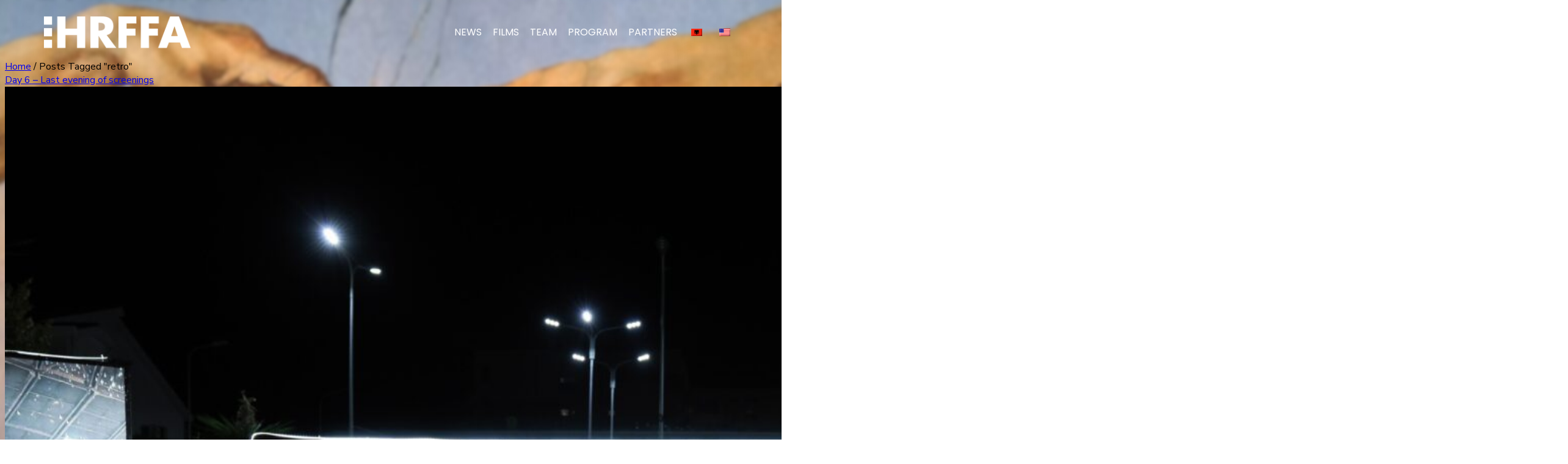

--- FILE ---
content_type: text/html; charset=UTF-8
request_url: https://ihrffa.net/tag/retro/
body_size: 16776
content:
<!DOCTYPE html>
<html lang="en-US">
<head>
	<meta charset="UTF-8"><link rel="preconnect" href="https://fonts.gstatic.com/" crossorigin />
	<meta name="viewport" content="width=device-width, initial-scale=1.0, viewport-fit=cover" />		<title>retro  - International Human Rights Film Festival Albania</title>
	<style>img:is([sizes="auto" i], [sizes^="auto," i]) { contain-intrinsic-size: 3000px 1500px }</style>
	<meta name="robots" content="index, follow, max-snippet:-1, max-image-preview:large, max-video-preview:-1">
<link rel="canonical" href="https://ihrffa.net/tag/retro/">
<meta property="og:url" content="https://ihrffa.net/tag/retro/">
<meta property="og:site_name" content="International Human Rights Film Festival Albania">
<meta property="og:locale" content="en_US">
<meta property="og:type" content="object">
<meta property="og:title" content="retro  - International Human Rights Film Festival Albania">
<meta property="fb:pages" content="">
<meta property="fb:admins" content="">
<meta property="fb:app_id" content="">
<meta name="twitter:card" content="summary">
<meta name="twitter:site" content="">
<meta name="twitter:creator" content="">
<meta name="twitter:title" content="retro  - International Human Rights Film Festival Albania">
<link rel='dns-prefetch' href='//widgetlogic.org' />
<link rel="alternate" type="application/rss+xml" title="International Human Rights Film Festival Albania &raquo; Feed" href="https://ihrffa.net/feed/" />
<link rel="alternate" type="application/rss+xml" title="International Human Rights Film Festival Albania &raquo; retro Tag Feed" href="https://ihrffa.net/tag/retro/feed/" />
<script type="text/javascript">
/* <![CDATA[ */
window._wpemojiSettings = {"baseUrl":"https:\/\/s.w.org\/images\/core\/emoji\/16.0.1\/72x72\/","ext":".png","svgUrl":"https:\/\/s.w.org\/images\/core\/emoji\/16.0.1\/svg\/","svgExt":".svg","source":{"concatemoji":"https:\/\/ihrffa.net\/wp-includes\/js\/wp-emoji-release.min.js"}};
/*! This file is auto-generated */
!function(s,n){var o,i,e;function c(e){try{var t={supportTests:e,timestamp:(new Date).valueOf()};sessionStorage.setItem(o,JSON.stringify(t))}catch(e){}}function p(e,t,n){e.clearRect(0,0,e.canvas.width,e.canvas.height),e.fillText(t,0,0);var t=new Uint32Array(e.getImageData(0,0,e.canvas.width,e.canvas.height).data),a=(e.clearRect(0,0,e.canvas.width,e.canvas.height),e.fillText(n,0,0),new Uint32Array(e.getImageData(0,0,e.canvas.width,e.canvas.height).data));return t.every(function(e,t){return e===a[t]})}function u(e,t){e.clearRect(0,0,e.canvas.width,e.canvas.height),e.fillText(t,0,0);for(var n=e.getImageData(16,16,1,1),a=0;a<n.data.length;a++)if(0!==n.data[a])return!1;return!0}function f(e,t,n,a){switch(t){case"flag":return n(e,"\ud83c\udff3\ufe0f\u200d\u26a7\ufe0f","\ud83c\udff3\ufe0f\u200b\u26a7\ufe0f")?!1:!n(e,"\ud83c\udde8\ud83c\uddf6","\ud83c\udde8\u200b\ud83c\uddf6")&&!n(e,"\ud83c\udff4\udb40\udc67\udb40\udc62\udb40\udc65\udb40\udc6e\udb40\udc67\udb40\udc7f","\ud83c\udff4\u200b\udb40\udc67\u200b\udb40\udc62\u200b\udb40\udc65\u200b\udb40\udc6e\u200b\udb40\udc67\u200b\udb40\udc7f");case"emoji":return!a(e,"\ud83e\udedf")}return!1}function g(e,t,n,a){var r="undefined"!=typeof WorkerGlobalScope&&self instanceof WorkerGlobalScope?new OffscreenCanvas(300,150):s.createElement("canvas"),o=r.getContext("2d",{willReadFrequently:!0}),i=(o.textBaseline="top",o.font="600 32px Arial",{});return e.forEach(function(e){i[e]=t(o,e,n,a)}),i}function t(e){var t=s.createElement("script");t.src=e,t.defer=!0,s.head.appendChild(t)}"undefined"!=typeof Promise&&(o="wpEmojiSettingsSupports",i=["flag","emoji"],n.supports={everything:!0,everythingExceptFlag:!0},e=new Promise(function(e){s.addEventListener("DOMContentLoaded",e,{once:!0})}),new Promise(function(t){var n=function(){try{var e=JSON.parse(sessionStorage.getItem(o));if("object"==typeof e&&"number"==typeof e.timestamp&&(new Date).valueOf()<e.timestamp+604800&&"object"==typeof e.supportTests)return e.supportTests}catch(e){}return null}();if(!n){if("undefined"!=typeof Worker&&"undefined"!=typeof OffscreenCanvas&&"undefined"!=typeof URL&&URL.createObjectURL&&"undefined"!=typeof Blob)try{var e="postMessage("+g.toString()+"("+[JSON.stringify(i),f.toString(),p.toString(),u.toString()].join(",")+"));",a=new Blob([e],{type:"text/javascript"}),r=new Worker(URL.createObjectURL(a),{name:"wpTestEmojiSupports"});return void(r.onmessage=function(e){c(n=e.data),r.terminate(),t(n)})}catch(e){}c(n=g(i,f,p,u))}t(n)}).then(function(e){for(var t in e)n.supports[t]=e[t],n.supports.everything=n.supports.everything&&n.supports[t],"flag"!==t&&(n.supports.everythingExceptFlag=n.supports.everythingExceptFlag&&n.supports[t]);n.supports.everythingExceptFlag=n.supports.everythingExceptFlag&&!n.supports.flag,n.DOMReady=!1,n.readyCallback=function(){n.DOMReady=!0}}).then(function(){return e}).then(function(){var e;n.supports.everything||(n.readyCallback(),(e=n.source||{}).concatemoji?t(e.concatemoji):e.wpemoji&&e.twemoji&&(t(e.twemoji),t(e.wpemoji)))}))}((window,document),window._wpemojiSettings);
/* ]]> */
</script>
<script>WebFontConfig={google:{families:["Outfit:100,100italic,200,200italic,300,300italic,400,400italic,500,500italic,600,600italic,700,700italic,800,800italic,900,900italic","Nunito Sans:100,100italic,200,200italic,300,300italic,400,400italic,500,500italic,600,600italic,700,700italic,800,800italic,900,900italic","Poppins:100,100italic,200,200italic,300,300italic,400,400italic,500,500italic,600,600italic,700,700italic,800,800italic,900,900italic","Open Sans"]}};if ( typeof WebFont === "object" && typeof WebFont.load === "function" ) { WebFont.load( WebFontConfig ); }</script><script data-optimized="1" src="https://ihrffa.net/wp-content/plugins/litespeed-cache/assets/js/webfontloader.min.js"></script>
<style id='wp-emoji-styles-inline-css' type='text/css'>

	img.wp-smiley, img.emoji {
		display: inline !important;
		border: none !important;
		box-shadow: none !important;
		height: 1em !important;
		width: 1em !important;
		margin: 0 0.07em !important;
		vertical-align: -0.1em !important;
		background: none !important;
		padding: 0 !important;
	}
</style>
<link rel='stylesheet' id='wp-block-library-css' href='https://ihrffa.net/wp-includes/css/dist/block-library/style.min.css' type='text/css' media='all' />
<style id='classic-theme-styles-inline-css' type='text/css'>
/*! This file is auto-generated */
.wp-block-button__link{color:#fff;background-color:#32373c;border-radius:9999px;box-shadow:none;text-decoration:none;padding:calc(.667em + 2px) calc(1.333em + 2px);font-size:1.125em}.wp-block-file__button{background:#32373c;color:#fff;text-decoration:none}
</style>
<link rel='stylesheet' id='block-widget-css' href='https://ihrffa.net/wp-content/plugins/widget-logic/block_widget/css/widget.css' type='text/css' media='all' />
<style id='global-styles-inline-css' type='text/css'>
:root{--wp--preset--aspect-ratio--square: 1;--wp--preset--aspect-ratio--4-3: 4/3;--wp--preset--aspect-ratio--3-4: 3/4;--wp--preset--aspect-ratio--3-2: 3/2;--wp--preset--aspect-ratio--2-3: 2/3;--wp--preset--aspect-ratio--16-9: 16/9;--wp--preset--aspect-ratio--9-16: 9/16;--wp--preset--color--black: #000000;--wp--preset--color--cyan-bluish-gray: #abb8c3;--wp--preset--color--white: #ffffff;--wp--preset--color--pale-pink: #f78da7;--wp--preset--color--vivid-red: #cf2e2e;--wp--preset--color--luminous-vivid-orange: #ff6900;--wp--preset--color--luminous-vivid-amber: #fcb900;--wp--preset--color--light-green-cyan: #7bdcb5;--wp--preset--color--vivid-green-cyan: #00d084;--wp--preset--color--pale-cyan-blue: #8ed1fc;--wp--preset--color--vivid-cyan-blue: #0693e3;--wp--preset--color--vivid-purple: #9b51e0;--wp--preset--gradient--vivid-cyan-blue-to-vivid-purple: linear-gradient(135deg,rgba(6,147,227,1) 0%,rgb(155,81,224) 100%);--wp--preset--gradient--light-green-cyan-to-vivid-green-cyan: linear-gradient(135deg,rgb(122,220,180) 0%,rgb(0,208,130) 100%);--wp--preset--gradient--luminous-vivid-amber-to-luminous-vivid-orange: linear-gradient(135deg,rgba(252,185,0,1) 0%,rgba(255,105,0,1) 100%);--wp--preset--gradient--luminous-vivid-orange-to-vivid-red: linear-gradient(135deg,rgba(255,105,0,1) 0%,rgb(207,46,46) 100%);--wp--preset--gradient--very-light-gray-to-cyan-bluish-gray: linear-gradient(135deg,rgb(238,238,238) 0%,rgb(169,184,195) 100%);--wp--preset--gradient--cool-to-warm-spectrum: linear-gradient(135deg,rgb(74,234,220) 0%,rgb(151,120,209) 20%,rgb(207,42,186) 40%,rgb(238,44,130) 60%,rgb(251,105,98) 80%,rgb(254,248,76) 100%);--wp--preset--gradient--blush-light-purple: linear-gradient(135deg,rgb(255,206,236) 0%,rgb(152,150,240) 100%);--wp--preset--gradient--blush-bordeaux: linear-gradient(135deg,rgb(254,205,165) 0%,rgb(254,45,45) 50%,rgb(107,0,62) 100%);--wp--preset--gradient--luminous-dusk: linear-gradient(135deg,rgb(255,203,112) 0%,rgb(199,81,192) 50%,rgb(65,88,208) 100%);--wp--preset--gradient--pale-ocean: linear-gradient(135deg,rgb(255,245,203) 0%,rgb(182,227,212) 50%,rgb(51,167,181) 100%);--wp--preset--gradient--electric-grass: linear-gradient(135deg,rgb(202,248,128) 0%,rgb(113,206,126) 100%);--wp--preset--gradient--midnight: linear-gradient(135deg,rgb(2,3,129) 0%,rgb(40,116,252) 100%);--wp--preset--font-size--small: 13px;--wp--preset--font-size--medium: 20px;--wp--preset--font-size--large: 36px;--wp--preset--font-size--x-large: 42px;--wp--preset--spacing--20: 0.44rem;--wp--preset--spacing--30: 0.67rem;--wp--preset--spacing--40: 1rem;--wp--preset--spacing--50: 1.5rem;--wp--preset--spacing--60: 2.25rem;--wp--preset--spacing--70: 3.38rem;--wp--preset--spacing--80: 5.06rem;--wp--preset--shadow--natural: 6px 6px 9px rgba(0, 0, 0, 0.2);--wp--preset--shadow--deep: 12px 12px 50px rgba(0, 0, 0, 0.4);--wp--preset--shadow--sharp: 6px 6px 0px rgba(0, 0, 0, 0.2);--wp--preset--shadow--outlined: 6px 6px 0px -3px rgba(255, 255, 255, 1), 6px 6px rgba(0, 0, 0, 1);--wp--preset--shadow--crisp: 6px 6px 0px rgba(0, 0, 0, 1);}:where(.is-layout-flex){gap: 0.5em;}:where(.is-layout-grid){gap: 0.5em;}body .is-layout-flex{display: flex;}.is-layout-flex{flex-wrap: wrap;align-items: center;}.is-layout-flex > :is(*, div){margin: 0;}body .is-layout-grid{display: grid;}.is-layout-grid > :is(*, div){margin: 0;}:where(.wp-block-columns.is-layout-flex){gap: 2em;}:where(.wp-block-columns.is-layout-grid){gap: 2em;}:where(.wp-block-post-template.is-layout-flex){gap: 1.25em;}:where(.wp-block-post-template.is-layout-grid){gap: 1.25em;}.has-black-color{color: var(--wp--preset--color--black) !important;}.has-cyan-bluish-gray-color{color: var(--wp--preset--color--cyan-bluish-gray) !important;}.has-white-color{color: var(--wp--preset--color--white) !important;}.has-pale-pink-color{color: var(--wp--preset--color--pale-pink) !important;}.has-vivid-red-color{color: var(--wp--preset--color--vivid-red) !important;}.has-luminous-vivid-orange-color{color: var(--wp--preset--color--luminous-vivid-orange) !important;}.has-luminous-vivid-amber-color{color: var(--wp--preset--color--luminous-vivid-amber) !important;}.has-light-green-cyan-color{color: var(--wp--preset--color--light-green-cyan) !important;}.has-vivid-green-cyan-color{color: var(--wp--preset--color--vivid-green-cyan) !important;}.has-pale-cyan-blue-color{color: var(--wp--preset--color--pale-cyan-blue) !important;}.has-vivid-cyan-blue-color{color: var(--wp--preset--color--vivid-cyan-blue) !important;}.has-vivid-purple-color{color: var(--wp--preset--color--vivid-purple) !important;}.has-black-background-color{background-color: var(--wp--preset--color--black) !important;}.has-cyan-bluish-gray-background-color{background-color: var(--wp--preset--color--cyan-bluish-gray) !important;}.has-white-background-color{background-color: var(--wp--preset--color--white) !important;}.has-pale-pink-background-color{background-color: var(--wp--preset--color--pale-pink) !important;}.has-vivid-red-background-color{background-color: var(--wp--preset--color--vivid-red) !important;}.has-luminous-vivid-orange-background-color{background-color: var(--wp--preset--color--luminous-vivid-orange) !important;}.has-luminous-vivid-amber-background-color{background-color: var(--wp--preset--color--luminous-vivid-amber) !important;}.has-light-green-cyan-background-color{background-color: var(--wp--preset--color--light-green-cyan) !important;}.has-vivid-green-cyan-background-color{background-color: var(--wp--preset--color--vivid-green-cyan) !important;}.has-pale-cyan-blue-background-color{background-color: var(--wp--preset--color--pale-cyan-blue) !important;}.has-vivid-cyan-blue-background-color{background-color: var(--wp--preset--color--vivid-cyan-blue) !important;}.has-vivid-purple-background-color{background-color: var(--wp--preset--color--vivid-purple) !important;}.has-black-border-color{border-color: var(--wp--preset--color--black) !important;}.has-cyan-bluish-gray-border-color{border-color: var(--wp--preset--color--cyan-bluish-gray) !important;}.has-white-border-color{border-color: var(--wp--preset--color--white) !important;}.has-pale-pink-border-color{border-color: var(--wp--preset--color--pale-pink) !important;}.has-vivid-red-border-color{border-color: var(--wp--preset--color--vivid-red) !important;}.has-luminous-vivid-orange-border-color{border-color: var(--wp--preset--color--luminous-vivid-orange) !important;}.has-luminous-vivid-amber-border-color{border-color: var(--wp--preset--color--luminous-vivid-amber) !important;}.has-light-green-cyan-border-color{border-color: var(--wp--preset--color--light-green-cyan) !important;}.has-vivid-green-cyan-border-color{border-color: var(--wp--preset--color--vivid-green-cyan) !important;}.has-pale-cyan-blue-border-color{border-color: var(--wp--preset--color--pale-cyan-blue) !important;}.has-vivid-cyan-blue-border-color{border-color: var(--wp--preset--color--vivid-cyan-blue) !important;}.has-vivid-purple-border-color{border-color: var(--wp--preset--color--vivid-purple) !important;}.has-vivid-cyan-blue-to-vivid-purple-gradient-background{background: var(--wp--preset--gradient--vivid-cyan-blue-to-vivid-purple) !important;}.has-light-green-cyan-to-vivid-green-cyan-gradient-background{background: var(--wp--preset--gradient--light-green-cyan-to-vivid-green-cyan) !important;}.has-luminous-vivid-amber-to-luminous-vivid-orange-gradient-background{background: var(--wp--preset--gradient--luminous-vivid-amber-to-luminous-vivid-orange) !important;}.has-luminous-vivid-orange-to-vivid-red-gradient-background{background: var(--wp--preset--gradient--luminous-vivid-orange-to-vivid-red) !important;}.has-very-light-gray-to-cyan-bluish-gray-gradient-background{background: var(--wp--preset--gradient--very-light-gray-to-cyan-bluish-gray) !important;}.has-cool-to-warm-spectrum-gradient-background{background: var(--wp--preset--gradient--cool-to-warm-spectrum) !important;}.has-blush-light-purple-gradient-background{background: var(--wp--preset--gradient--blush-light-purple) !important;}.has-blush-bordeaux-gradient-background{background: var(--wp--preset--gradient--blush-bordeaux) !important;}.has-luminous-dusk-gradient-background{background: var(--wp--preset--gradient--luminous-dusk) !important;}.has-pale-ocean-gradient-background{background: var(--wp--preset--gradient--pale-ocean) !important;}.has-electric-grass-gradient-background{background: var(--wp--preset--gradient--electric-grass) !important;}.has-midnight-gradient-background{background: var(--wp--preset--gradient--midnight) !important;}.has-small-font-size{font-size: var(--wp--preset--font-size--small) !important;}.has-medium-font-size{font-size: var(--wp--preset--font-size--medium) !important;}.has-large-font-size{font-size: var(--wp--preset--font-size--large) !important;}.has-x-large-font-size{font-size: var(--wp--preset--font-size--x-large) !important;}
:where(.wp-block-post-template.is-layout-flex){gap: 1.25em;}:where(.wp-block-post-template.is-layout-grid){gap: 1.25em;}
:where(.wp-block-columns.is-layout-flex){gap: 2em;}:where(.wp-block-columns.is-layout-grid){gap: 2em;}
:root :where(.wp-block-pullquote){font-size: 1.5em;line-height: 1.6;}
</style>
<link rel='stylesheet' id='trp-language-switcher-style-css' href='https://ihrffa.net/wp-content/plugins/translatepress-multilingual/assets/css/trp-language-switcher.css' type='text/css' media='all' />
<link rel='stylesheet' id='wpdreams-asl-basic-css' href='https://ihrffa.net/wp-content/plugins/ajax-search-lite/css/style.basic.css' type='text/css' media='all' />
<style id='wpdreams-asl-basic-inline-css' type='text/css'>

					div[id*='ajaxsearchlitesettings'].searchsettings .asl_option_inner label {
						font-size: 0px !important;
						color: rgba(0, 0, 0, 0);
					}
					div[id*='ajaxsearchlitesettings'].searchsettings .asl_option_inner label:after {
						font-size: 11px !important;
						position: absolute;
						top: 0;
						left: 0;
						z-index: 1;
					}
					.asl_w_container {
						width: 100%;
						margin: 0px 0px 0px 0px;
						min-width: 200px;
					}
					div[id*='ajaxsearchlite'].asl_m {
						width: 100%;
					}
					div[id*='ajaxsearchliteres'].wpdreams_asl_results div.resdrg span.highlighted {
						font-weight: bold;
						color: rgba(217, 49, 43, 1);
						background-color: rgba(238, 238, 238, 1);
					}
					div[id*='ajaxsearchliteres'].wpdreams_asl_results .results img.asl_image {
						width: 100px;
						height: 70px;
						object-fit: cover;
					}
					div[id*='ajaxsearchlite'].asl_r .results {
						max-height: none;
					}
					div[id*='ajaxsearchlite'].asl_r {
						position: absolute;
					}
				
						.asl_m, .asl_m .probox {
							background-color: rgb(0, 0, 0) !important;
							background-image: none !important;
							-webkit-background-image: none !important;
							-ms-background-image: none !important;
						}
					
						.asl_m .probox svg {
							fill: rgba(0, 0, 0, 1) !important;
						}
						.asl_m .probox .innericon {
							background-color: rgba(255, 255, 255, 1) !important;
							background-image: none !important;
							-webkit-background-image: none !important;
							-ms-background-image: none !important;
						}
					
						div.asl_r.asl_w.vertical .results .item::after {
							display: block;
							position: absolute;
							bottom: 0;
							content: '';
							height: 1px;
							width: 100%;
							background: #D8D8D8;
						}
						div.asl_r.asl_w.vertical .results .item.asl_last_item::after {
							display: none;
						}
					
</style>
<link rel='stylesheet' id='wpdreams-asl-instance-css' href='https://ihrffa.net/wp-content/plugins/ajax-search-lite/css/style-simple-grey.css' type='text/css' media='all' />
<link rel='stylesheet' id='elementor-frontend-css' href='https://ihrffa.net/wp-content/plugins/elementor/assets/css/frontend.min.css' type='text/css' media='all' />
<link rel='stylesheet' id='widget-image-css' href='https://ihrffa.net/wp-content/plugins/elementor/assets/css/widget-image.min.css' type='text/css' media='all' />
<link rel='stylesheet' id='widget-nav-menu-css' href='https://ihrffa.net/wp-content/plugins/elementor-pro/assets/css/widget-nav-menu.min.css' type='text/css' media='all' />
<link rel='stylesheet' id='widget-heading-css' href='https://ihrffa.net/wp-content/plugins/elementor/assets/css/widget-heading.min.css' type='text/css' media='all' />
<link rel='stylesheet' id='e-animation-grow-css' href='https://ihrffa.net/wp-content/plugins/elementor/assets/lib/animations/styles/e-animation-grow.min.css' type='text/css' media='all' />
<link rel='stylesheet' id='widget-social-icons-css' href='https://ihrffa.net/wp-content/plugins/elementor/assets/css/widget-social-icons.min.css' type='text/css' media='all' />
<link rel='stylesheet' id='e-apple-webkit-css' href='https://ihrffa.net/wp-content/plugins/elementor/assets/css/conditionals/apple-webkit.min.css' type='text/css' media='all' />
<link rel='stylesheet' id='elementor-post-899-css' href='https://ihrffa.net/wp-content/uploads/elementor/css/post-899.css' type='text/css' media='all' />
<link rel='stylesheet' id='elementor-post-1153-css' href='https://ihrffa.net/wp-content/uploads/elementor/css/post-1153.css' type='text/css' media='all' />
<link rel='stylesheet' id='elementor-post-1160-css' href='https://ihrffa.net/wp-content/uploads/elementor/css/post-1160.css' type='text/css' media='all' />
<link rel='stylesheet' id='ecs-styles-css' href='https://ihrffa.net/wp-content/plugins/ele-custom-skin/assets/css/ecs-style.css' type='text/css' media='all' />
<link rel='stylesheet' id='elementor-post-1186-css' href='https://ihrffa.net/wp-content/uploads/elementor/css/post-1186.css' type='text/css' media='all' />
<link rel='stylesheet' id='elementor-post-1586-css' href='https://ihrffa.net/wp-content/uploads/elementor/css/post-1586.css' type='text/css' media='all' />



<script type="text/javascript" src="https://ihrffa.net/wp-includes/js/jquery/jquery.min.js" id="jquery-core-js"></script>
<script type="text/javascript" src="https://ihrffa.net/wp-includes/js/jquery/jquery-migrate.min.js" id="jquery-migrate-js"></script>
<script type="text/javascript" id="ecs_ajax_load-js-extra">
/* <![CDATA[ */
var ecs_ajax_params = {"ajaxurl":"https:\/\/ihrffa.net\/wp-admin\/admin-ajax.php","posts":"{\"tag\":\"retro\",\"error\":\"\",\"m\":\"\",\"p\":0,\"post_parent\":\"\",\"subpost\":\"\",\"subpost_id\":\"\",\"attachment\":\"\",\"attachment_id\":0,\"name\":\"\",\"pagename\":\"\",\"page_id\":0,\"second\":\"\",\"minute\":\"\",\"hour\":\"\",\"day\":0,\"monthnum\":0,\"year\":0,\"w\":0,\"category_name\":\"\",\"cat\":\"\",\"tag_id\":549,\"author\":\"\",\"author_name\":\"\",\"feed\":\"\",\"tb\":\"\",\"paged\":0,\"meta_key\":\"\",\"meta_value\":\"\",\"preview\":\"\",\"s\":\"\",\"sentence\":\"\",\"title\":\"\",\"fields\":\"all\",\"menu_order\":\"\",\"embed\":\"\",\"category__in\":[],\"category__not_in\":[],\"category__and\":[],\"post__in\":[],\"post__not_in\":[],\"post_name__in\":[],\"tag__in\":[],\"tag__not_in\":[],\"tag__and\":[],\"tag_slug__in\":[\"retro\"],\"tag_slug__and\":[],\"post_parent__in\":[],\"post_parent__not_in\":[],\"author__in\":[],\"author__not_in\":[],\"search_columns\":[],\"parsed_rml_folder\":0,\"ignore_sticky_posts\":false,\"suppress_filters\":false,\"cache_results\":true,\"update_post_term_cache\":true,\"update_menu_item_cache\":false,\"lazy_load_term_meta\":true,\"update_post_meta_cache\":true,\"post_type\":\"\",\"posts_per_page\":12,\"nopaging\":false,\"comments_per_page\":\"50\",\"no_found_rows\":false,\"order\":\"DESC\",\"use_rml_folder\":false}"};
/* ]]> */
</script>
<script type="text/javascript" src="https://ihrffa.net/wp-content/plugins/ele-custom-skin/assets/js/ecs_ajax_pagination.js" id="ecs_ajax_load-js"></script>
<script type="text/javascript" src="https://ihrffa.net/wp-content/plugins/ele-custom-skin/assets/js/ecs.js" id="ecs-script-js"></script>
<link rel="https://api.w.org/" href="https://ihrffa.net/wp-json/" /><link rel="alternate" title="JSON" type="application/json" href="https://ihrffa.net/wp-json/wp/v2/tags/549" /><link rel="EditURI" type="application/rsd+xml" title="RSD" href="https://ihrffa.net/xmlrpc.php?rsd" />
<meta name="generator" content="WordPress 6.8.3" />
<link rel="alternate" hreflang="en-US" href="https://ihrffa.net/tag/retro/"/>
<link rel="alternate" hreflang="sq" href="https://ihrffa.net/sq/tag/retro/"/>
<link rel="alternate" hreflang="en" href="https://ihrffa.net/tag/retro/"/>
				<link rel="preconnect" href="https://fonts.gstatic.com" crossorigin />
				<link rel="preload" as="style" href="//fonts.googleapis.com/css?family=Open+Sans&display=swap" />
								
				<meta name="generator" content="Elementor 3.33.2; features: e_font_icon_svg, additional_custom_breakpoints; settings: css_print_method-external, google_font-enabled, font_display-auto">
			<style>
				.e-con.e-parent:nth-of-type(n+4):not(.e-lazyloaded):not(.e-no-lazyload),
				.e-con.e-parent:nth-of-type(n+4):not(.e-lazyloaded):not(.e-no-lazyload) * {
					background-image: none !important;
				}
				@media screen and (max-height: 1024px) {
					.e-con.e-parent:nth-of-type(n+3):not(.e-lazyloaded):not(.e-no-lazyload),
					.e-con.e-parent:nth-of-type(n+3):not(.e-lazyloaded):not(.e-no-lazyload) * {
						background-image: none !important;
					}
				}
				@media screen and (max-height: 640px) {
					.e-con.e-parent:nth-of-type(n+2):not(.e-lazyloaded):not(.e-no-lazyload),
					.e-con.e-parent:nth-of-type(n+2):not(.e-lazyloaded):not(.e-no-lazyload) * {
						background-image: none !important;
					}
				}
			</style>
						<meta name="theme-color" content="#22222200">
			<meta name="generator" content="Powered by Slider Revolution 6.6.16 - responsive, Mobile-Friendly Slider Plugin for WordPress with comfortable drag and drop interface." />
<script>function setREVStartSize(e){
			//window.requestAnimationFrame(function() {
				window.RSIW = window.RSIW===undefined ? window.innerWidth : window.RSIW;
				window.RSIH = window.RSIH===undefined ? window.innerHeight : window.RSIH;
				try {
					var pw = document.getElementById(e.c).parentNode.offsetWidth,
						newh;
					pw = pw===0 || isNaN(pw) || (e.l=="fullwidth" || e.layout=="fullwidth") ? window.RSIW : pw;
					e.tabw = e.tabw===undefined ? 0 : parseInt(e.tabw);
					e.thumbw = e.thumbw===undefined ? 0 : parseInt(e.thumbw);
					e.tabh = e.tabh===undefined ? 0 : parseInt(e.tabh);
					e.thumbh = e.thumbh===undefined ? 0 : parseInt(e.thumbh);
					e.tabhide = e.tabhide===undefined ? 0 : parseInt(e.tabhide);
					e.thumbhide = e.thumbhide===undefined ? 0 : parseInt(e.thumbhide);
					e.mh = e.mh===undefined || e.mh=="" || e.mh==="auto" ? 0 : parseInt(e.mh,0);
					if(e.layout==="fullscreen" || e.l==="fullscreen")
						newh = Math.max(e.mh,window.RSIH);
					else{
						e.gw = Array.isArray(e.gw) ? e.gw : [e.gw];
						for (var i in e.rl) if (e.gw[i]===undefined || e.gw[i]===0) e.gw[i] = e.gw[i-1];
						e.gh = e.el===undefined || e.el==="" || (Array.isArray(e.el) && e.el.length==0)? e.gh : e.el;
						e.gh = Array.isArray(e.gh) ? e.gh : [e.gh];
						for (var i in e.rl) if (e.gh[i]===undefined || e.gh[i]===0) e.gh[i] = e.gh[i-1];
											
						var nl = new Array(e.rl.length),
							ix = 0,
							sl;
						e.tabw = e.tabhide>=pw ? 0 : e.tabw;
						e.thumbw = e.thumbhide>=pw ? 0 : e.thumbw;
						e.tabh = e.tabhide>=pw ? 0 : e.tabh;
						e.thumbh = e.thumbhide>=pw ? 0 : e.thumbh;
						for (var i in e.rl) nl[i] = e.rl[i]<window.RSIW ? 0 : e.rl[i];
						sl = nl[0];
						for (var i in nl) if (sl>nl[i] && nl[i]>0) { sl = nl[i]; ix=i;}
						var m = pw>(e.gw[ix]+e.tabw+e.thumbw) ? 1 : (pw-(e.tabw+e.thumbw)) / (e.gw[ix]);
						newh =  (e.gh[ix] * m) + (e.tabh + e.thumbh);
					}
					var el = document.getElementById(e.c);
					if (el!==null && el) el.style.height = newh+"px";
					el = document.getElementById(e.c+"_wrapper");
					if (el!==null && el) {
						el.style.height = newh+"px";
						el.style.display = "block";
					}
				} catch(e){
					console.log("Failure at Presize of Slider:" + e)
				}
			//});
		  };</script>
</head>
<body class="archive tag tag-retro tag-549 wp-custom-logo wp-theme-gremza translatepress-en_US elementor-default elementor-kit-899">
		<header data-elementor-type="header" data-elementor-id="1153" class="elementor elementor-1153 elementor-location-header" data-elementor-post-type="elementor_library">
					<section class="elementor-section elementor-top-section elementor-element elementor-element-1988664 elementor-section-height-min-height elementor-section-boxed elementor-section-height-default elementor-section-items-middle" data-id="1988664" data-element_type="section" data-settings="{&quot;background_background&quot;:&quot;classic&quot;}">
						<div class="elementor-container elementor-column-gap-default">
					<div class="elementor-column elementor-col-50 elementor-top-column elementor-element elementor-element-5a8040e" data-id="5a8040e" data-element_type="column">
			<div class="elementor-widget-wrap elementor-element-populated">
						<div class="elementor-element elementor-element-1f47a63 elementor-widget elementor-widget-theme-site-logo elementor-widget-image" data-id="1f47a63" data-element_type="widget" data-widget_type="theme-site-logo.default">
				<div class="elementor-widget-container">
											<a href="https://ihrffa.net">
			<img fetchpriority="high" width="520" height="118" src="https://ihrffa.net/wp-content/uploads/2020/08/ihrffa-logo-white.png" class="attachment-full size-full wp-image-5111" alt="" srcset="https://ihrffa.net/wp-content/uploads/2020/08/ihrffa-logo-white.png 520w, https://ihrffa.net/wp-content/uploads/2020/08/ihrffa-logo-white-18x4.png 18w" sizes="(max-width: 520px) 100vw, 520px" />				</a>
											</div>
				</div>
					</div>
		</div>
				<div class="elementor-column elementor-col-50 elementor-top-column elementor-element elementor-element-d7e9212" data-id="d7e9212" data-element_type="column">
			<div class="elementor-widget-wrap elementor-element-populated">
						<div class="elementor-element elementor-element-7075f76 elementor-nav-menu__align-end elementor-nav-menu--stretch elementor-nav-menu__text-align-center elementor-nav-menu--dropdown-tablet elementor-nav-menu--toggle elementor-nav-menu--burger elementor-widget elementor-widget-nav-menu" data-id="7075f76" data-element_type="widget" data-settings="{&quot;full_width&quot;:&quot;stretch&quot;,&quot;layout&quot;:&quot;horizontal&quot;,&quot;submenu_icon&quot;:{&quot;value&quot;:&quot;&lt;svg aria-hidden=\&quot;true\&quot; class=\&quot;e-font-icon-svg e-fas-caret-down\&quot; viewBox=\&quot;0 0 320 512\&quot; xmlns=\&quot;http:\/\/www.w3.org\/2000\/svg\&quot;&gt;&lt;path d=\&quot;M31.3 192h257.3c17.8 0 26.7 21.5 14.1 34.1L174.1 354.8c-7.8 7.8-20.5 7.8-28.3 0L17.2 226.1C4.6 213.5 13.5 192 31.3 192z\&quot;&gt;&lt;\/path&gt;&lt;\/svg&gt;&quot;,&quot;library&quot;:&quot;fa-solid&quot;},&quot;toggle&quot;:&quot;burger&quot;}" data-widget_type="nav-menu.default">
				<div class="elementor-widget-container">
								<nav aria-label="Menu" class="elementor-nav-menu--main elementor-nav-menu__container elementor-nav-menu--layout-horizontal e--pointer-text e--animation-grow">
				<ul id="menu-1-7075f76" class="elementor-nav-menu"><li class="menu-item menu-item-type-post_type menu-item-object-page menu-item-1581"><a href="https://ihrffa.net/news/" class="elementor-item">News</a></li>
<li class="menu-item menu-item-type-post_type menu-item-object-page menu-item-4580"><a href="https://ihrffa.net/films-2/" class="elementor-item">Films</a></li>
<li class="menu-item menu-item-type-post_type menu-item-object-page menu-item-786"><a href="https://ihrffa.net/team/" class="elementor-item">Team</a></li>
<li class="menu-item menu-item-type-post_type menu-item-object-page menu-item-4628"><a href="https://ihrffa.net/program/" class="elementor-item">Program</a></li>
<li class="menu-item menu-item-type-post_type menu-item-object-page menu-item-292"><a href="https://ihrffa.net/partners/" class="elementor-item">Partners</a></li>
<li class="trp-language-switcher-container menu-item menu-item-type-post_type menu-item-object-language_switcher menu-item-950"><a href="https://ihrffa.net/sq/tag/retro/" class="elementor-item"><span data-no-translation><img class="trp-flag-image" src="https://ihrffa.net/wp-content/plugins/translatepress-multilingual/assets/images/flags/sq.png" width="18" height="12" alt="sq" title="Shqip"></span></a></li>
<li class="trp-language-switcher-container menu-item menu-item-type-post_type menu-item-object-language_switcher current-language-menu-item menu-item-951"><a href="https://ihrffa.net/tag/retro/" class="elementor-item"><span data-no-translation><img class="trp-flag-image" src="https://ihrffa.net/wp-content/plugins/translatepress-multilingual/assets/images/flags/en_US.png" width="18" height="12" alt="en_US" title="English"></span></a></li>
</ul>			</nav>
					<div class="elementor-menu-toggle" role="button" tabindex="0" aria-label="Menu Toggle" aria-expanded="false">
			<svg aria-hidden="true" role="presentation" class="elementor-menu-toggle__icon--open e-font-icon-svg e-eicon-menu-bar" viewBox="0 0 1000 1000" xmlns="http://www.w3.org/2000/svg"><path d="M104 333H896C929 333 958 304 958 271S929 208 896 208H104C71 208 42 237 42 271S71 333 104 333ZM104 583H896C929 583 958 554 958 521S929 458 896 458H104C71 458 42 487 42 521S71 583 104 583ZM104 833H896C929 833 958 804 958 771S929 708 896 708H104C71 708 42 737 42 771S71 833 104 833Z"></path></svg><svg aria-hidden="true" role="presentation" class="elementor-menu-toggle__icon--close e-font-icon-svg e-eicon-close" viewBox="0 0 1000 1000" xmlns="http://www.w3.org/2000/svg"><path d="M742 167L500 408 258 167C246 154 233 150 217 150 196 150 179 158 167 167 154 179 150 196 150 212 150 229 154 242 171 254L408 500 167 742C138 771 138 800 167 829 196 858 225 858 254 829L496 587 738 829C750 842 767 846 783 846 800 846 817 842 829 829 842 817 846 804 846 783 846 767 842 750 829 737L588 500 833 258C863 229 863 200 833 171 804 137 775 137 742 167Z"></path></svg>		</div>
					<nav class="elementor-nav-menu--dropdown elementor-nav-menu__container" aria-hidden="true">
				<ul id="menu-2-7075f76" class="elementor-nav-menu"><li class="menu-item menu-item-type-post_type menu-item-object-page menu-item-1581"><a href="https://ihrffa.net/news/" class="elementor-item" tabindex="-1">News</a></li>
<li class="menu-item menu-item-type-post_type menu-item-object-page menu-item-4580"><a href="https://ihrffa.net/films-2/" class="elementor-item" tabindex="-1">Films</a></li>
<li class="menu-item menu-item-type-post_type menu-item-object-page menu-item-786"><a href="https://ihrffa.net/team/" class="elementor-item" tabindex="-1">Team</a></li>
<li class="menu-item menu-item-type-post_type menu-item-object-page menu-item-4628"><a href="https://ihrffa.net/program/" class="elementor-item" tabindex="-1">Program</a></li>
<li class="menu-item menu-item-type-post_type menu-item-object-page menu-item-292"><a href="https://ihrffa.net/partners/" class="elementor-item" tabindex="-1">Partners</a></li>
<li class="trp-language-switcher-container menu-item menu-item-type-post_type menu-item-object-language_switcher menu-item-950"><a href="https://ihrffa.net/sq/tag/retro/" class="elementor-item" tabindex="-1"><span data-no-translation><img class="trp-flag-image" src="https://ihrffa.net/wp-content/plugins/translatepress-multilingual/assets/images/flags/sq.png" width="18" height="12" alt="sq" title="Shqip"></span></a></li>
<li class="trp-language-switcher-container menu-item menu-item-type-post_type menu-item-object-language_switcher current-language-menu-item menu-item-951"><a href="https://ihrffa.net/tag/retro/" class="elementor-item" tabindex="-1"><span data-no-translation><img class="trp-flag-image" src="https://ihrffa.net/wp-content/plugins/translatepress-multilingual/assets/images/flags/en_US.png" width="18" height="12" alt="en_US" title="English"></span></a></li>
</ul>			</nav>
						</div>
				</div>
					</div>
		</div>
					</div>
		</section>
				</header>
		  
<div class="  container-fluid"> 
<div class="no-gutter container page  "> 
    <div class="breadcrumbs col-lg-12 col-md-12 col-sm-12 col-xs-12"> <div><a href="https://ihrffa.net/" rel="v:url" property="v:title">Home</a> / <span class="current">Posts Tagged "retro"</span></div><!-- .breadcrumbs --> </div><div class="clear"></div>
	       
		<div class="gal">
            <div class="gal_title_bg"><div class="gal_title"> <a href="https://ihrffa.net/day-6-last-evening-of-screenings/">  Day 6 &#8211; Last evening of screenings</a></div></div>
            <div class="gal_img"> <a href="https://ihrffa.net/day-6-last-evening-of-screenings/"> <img loading="lazy" width="2560" height="1745" src="https://ihrffa.net/wp-content/uploads/2023/09/image00079-scaled.jpeg" class="img-responsive wp-post-image" alt="" decoding="async" srcset="https://ihrffa.net/wp-content/uploads/2023/09/image00079-scaled.jpeg 2560w, https://ihrffa.net/wp-content/uploads/2023/09/image00079-900x613.jpeg 900w, https://ihrffa.net/wp-content/uploads/2023/09/image00079-1536x1047.jpeg 1536w, https://ihrffa.net/wp-content/uploads/2023/09/image00079-2048x1396.jpeg 2048w, https://ihrffa.net/wp-content/uploads/2023/09/image00079-18x12.jpeg 18w" sizes="(max-width: 2560px) 100vw, 2560px" /></a>  </div>
		</div>
	       
		<div class="gal">
            <div class="gal_title_bg"><div class="gal_title"> <a href="https://ihrffa.net/day-5-evening/">  Day 5 &#8211; Evening</a></div></div>
            <div class="gal_img"> <a href="https://ihrffa.net/day-5-evening/"> <img loading="lazy" width="2000" height="1333" src="https://ihrffa.net/wp-content/uploads/2023/09/untitled-48843-copy.jpg" class="img-responsive wp-post-image" alt="" decoding="async" srcset="https://ihrffa.net/wp-content/uploads/2023/09/untitled-48843-copy.jpg 2000w, https://ihrffa.net/wp-content/uploads/2023/09/untitled-48843-copy-900x600.jpg 900w, https://ihrffa.net/wp-content/uploads/2023/09/untitled-48843-copy-1536x1024.jpg 1536w, https://ihrffa.net/wp-content/uploads/2023/09/untitled-48843-copy-18x12.jpg 18w" sizes="(max-width: 2000px) 100vw, 2000px" /></a>  </div>
		</div>
	       
		<div class="gal">
            <div class="gal_title_bg"><div class="gal_title"> <a href="https://ihrffa.net/day-4-evening/">  Day 4 &#8211; Evening</a></div></div>
            <div class="gal_img"> <a href="https://ihrffa.net/day-4-evening/"> <img loading="lazy" width="2304" height="1536" src="https://ihrffa.net/wp-content/uploads/2023/09/image00036-2.jpeg" class="img-responsive wp-post-image" alt="" decoding="async" srcset="https://ihrffa.net/wp-content/uploads/2023/09/image00036-2.jpeg 2304w, https://ihrffa.net/wp-content/uploads/2023/09/image00036-2-900x600.jpeg 900w, https://ihrffa.net/wp-content/uploads/2023/09/image00036-2-1536x1024.jpeg 1536w, https://ihrffa.net/wp-content/uploads/2023/09/image00036-2-2048x1365.jpeg 2048w, https://ihrffa.net/wp-content/uploads/2023/09/image00036-2-18x12.jpeg 18w" sizes="(max-width: 2304px) 100vw, 2304px" /></a>  </div>
		</div>
	       
		<div class="gal">
            <div class="gal_title_bg"><div class="gal_title"> <a href="https://ihrffa.net/day-3-evening/">  Day 3 &#8211; Evening</a></div></div>
            <div class="gal_img"> <a href="https://ihrffa.net/day-3-evening/"> <img loading="lazy" width="2560" height="1707" src="https://ihrffa.net/wp-content/uploads/2023/09/untitled-47773-copy-scaled.jpg" class="img-responsive wp-post-image" alt="" decoding="async" srcset="https://ihrffa.net/wp-content/uploads/2023/09/untitled-47773-copy-scaled.jpg 2560w, https://ihrffa.net/wp-content/uploads/2023/09/untitled-47773-copy-900x600.jpg 900w, https://ihrffa.net/wp-content/uploads/2023/09/untitled-47773-copy-1536x1024.jpg 1536w, https://ihrffa.net/wp-content/uploads/2023/09/untitled-47773-copy-2048x1365.jpg 2048w, https://ihrffa.net/wp-content/uploads/2023/09/untitled-47773-copy-18x12.jpg 18w" sizes="(max-width: 2560px) 100vw, 2560px" /></a>  </div>
		</div>
	       
		<div class="gal">
            <div class="gal_title_bg"><div class="gal_title"> <a href="https://ihrffa.net/day-2-evening/">  Day 2 &#8211; Evening</a></div></div>
            <div class="gal_img"> <a href="https://ihrffa.net/day-2-evening/"> <img loading="lazy" width="2560" height="1707" src="https://ihrffa.net/wp-content/uploads/2023/09/untitled-47244-scaled.jpg" class="img-responsive wp-post-image" alt="" decoding="async" srcset="https://ihrffa.net/wp-content/uploads/2023/09/untitled-47244-scaled.jpg 2560w, https://ihrffa.net/wp-content/uploads/2023/09/untitled-47244-900x600.jpg 900w, https://ihrffa.net/wp-content/uploads/2023/09/untitled-47244-1536x1024.jpg 1536w, https://ihrffa.net/wp-content/uploads/2023/09/untitled-47244-2048x1365.jpg 2048w, https://ihrffa.net/wp-content/uploads/2023/09/untitled-47244-18x12.jpg 18w" sizes="(max-width: 2560px) 100vw, 2560px" /></a>  </div>
		</div>
	       
		<div class="gal">
            <div class="gal_title_bg"><div class="gal_title"> <a href="https://ihrffa.net/opening-the-18th-day-1/">  Opening the 18th &#8211; Day 1</a></div></div>
            <div class="gal_img"> <a href="https://ihrffa.net/opening-the-18th-day-1/"> <img loading="lazy" width="2304" height="1536" src="https://ihrffa.net/wp-content/uploads/2023/09/image00011-1.jpeg" class="img-responsive wp-post-image" alt="" decoding="async" srcset="https://ihrffa.net/wp-content/uploads/2023/09/image00011-1.jpeg 2304w, https://ihrffa.net/wp-content/uploads/2023/09/image00011-1-900x600.jpeg 900w, https://ihrffa.net/wp-content/uploads/2023/09/image00011-1-1536x1024.jpeg 1536w, https://ihrffa.net/wp-content/uploads/2023/09/image00011-1-2048x1365.jpeg 2048w, https://ihrffa.net/wp-content/uploads/2023/09/image00011-1-18x12.jpeg 18w" sizes="(max-width: 2304px) 100vw, 2304px" /></a>  </div>
		</div>
	    <div class="clear"></div>
    <div class="row col-lg-12 col-md-12 col-sm-12 col-xs-12 col-lg-offset-3 col-md-offset-3 col-sm-offset-2 col-xs-offset-1 "><div class="clear"></div>
         </div>
</div>  </div> 

		<footer data-elementor-type="footer" data-elementor-id="1160" class="elementor elementor-1160 elementor-location-footer" data-elementor-post-type="elementor_library">
					<section class="elementor-section elementor-top-section elementor-element elementor-element-8639c04 elementor-section-boxed elementor-section-height-default elementor-section-height-default" data-id="8639c04" data-element_type="section" data-settings="{&quot;background_background&quot;:&quot;classic&quot;}">
						<div class="elementor-container elementor-column-gap-default">
					<div class="elementor-column elementor-col-50 elementor-top-column elementor-element elementor-element-e5deffe" data-id="e5deffe" data-element_type="column">
			<div class="elementor-widget-wrap elementor-element-populated">
						<div class="elementor-element elementor-element-0c660e8 elementor-widget elementor-widget-heading" data-id="0c660e8" data-element_type="widget" data-widget_type="heading.default">
				<div class="elementor-widget-container">
					<p class="elementor-heading-title elementor-size-default">© IHRFFA 2025</p>				</div>
				</div>
					</div>
		</div>
				<div class="elementor-column elementor-col-50 elementor-top-column elementor-element elementor-element-6c92264" data-id="6c92264" data-element_type="column">
			<div class="elementor-widget-wrap elementor-element-populated">
						<div class="elementor-element elementor-element-8bf37f4 e-grid-align-right elementor-grid-mobile-0 elementor-widget-mobile__width-initial elementor-shape-rounded elementor-grid-0 elementor-widget elementor-widget-social-icons" data-id="8bf37f4" data-element_type="widget" data-widget_type="social-icons.default">
				<div class="elementor-widget-container">
							<div class="elementor-social-icons-wrapper elementor-grid" role="list">
							<span class="elementor-grid-item" role="listitem">
					<a class="elementor-icon elementor-social-icon elementor-social-icon-facebook elementor-animation-grow elementor-repeater-item-bef2f6e" href="https://www.facebook.com/ihrffa" target="_blank" rel="noopener noreferrer nofollow">
						<span class="elementor-screen-only">Facebook</span>
						<svg aria-hidden="true" class="e-font-icon-svg e-fab-facebook" viewBox="0 0 512 512" xmlns="http://www.w3.org/2000/svg"><path d="M504 256C504 119 393 8 256 8S8 119 8 256c0 123.78 90.69 226.38 209.25 245V327.69h-63V256h63v-54.64c0-62.15 37-96.48 93.67-96.48 27.14 0 55.52 4.84 55.52 4.84v61h-31.28c-30.8 0-40.41 19.12-40.41 38.73V256h68.78l-11 71.69h-57.78V501C413.31 482.38 504 379.78 504 256z"></path></svg>					</a>
				</span>
							<span class="elementor-grid-item" role="listitem">
					<a class="elementor-icon elementor-social-icon elementor-social-icon-instagram elementor-animation-grow elementor-repeater-item-62cf492" href="https://www.instagram.com/humanrightsfilmfestivalalbania/" target="_blank" rel="noopener noreferrer nofollow">
						<span class="elementor-screen-only">Instagram</span>
						<svg aria-hidden="true" class="e-font-icon-svg e-fab-instagram" viewBox="0 0 448 512" xmlns="http://www.w3.org/2000/svg"><path d="M224.1 141c-63.6 0-114.9 51.3-114.9 114.9s51.3 114.9 114.9 114.9S339 319.5 339 255.9 287.7 141 224.1 141zm0 189.6c-41.1 0-74.7-33.5-74.7-74.7s33.5-74.7 74.7-74.7 74.7 33.5 74.7 74.7-33.6 74.7-74.7 74.7zm146.4-194.3c0 14.9-12 26.8-26.8 26.8-14.9 0-26.8-12-26.8-26.8s12-26.8 26.8-26.8 26.8 12 26.8 26.8zm76.1 27.2c-1.7-35.9-9.9-67.7-36.2-93.9-26.2-26.2-58-34.4-93.9-36.2-37-2.1-147.9-2.1-184.9 0-35.8 1.7-67.6 9.9-93.9 36.1s-34.4 58-36.2 93.9c-2.1 37-2.1 147.9 0 184.9 1.7 35.9 9.9 67.7 36.2 93.9s58 34.4 93.9 36.2c37 2.1 147.9 2.1 184.9 0 35.9-1.7 67.7-9.9 93.9-36.2 26.2-26.2 34.4-58 36.2-93.9 2.1-37 2.1-147.8 0-184.8zM398.8 388c-7.8 19.6-22.9 34.7-42.6 42.6-29.5 11.7-99.5 9-132.1 9s-102.7 2.6-132.1-9c-19.6-7.8-34.7-22.9-42.6-42.6-11.7-29.5-9-99.5-9-132.1s-2.6-102.7 9-132.1c7.8-19.6 22.9-34.7 42.6-42.6 29.5-11.7 99.5-9 132.1-9s102.7-2.6 132.1 9c19.6 7.8 34.7 22.9 42.6 42.6 11.7 29.5 9 99.5 9 132.1s2.7 102.7-9 132.1z"></path></svg>					</a>
				</span>
							<span class="elementor-grid-item" role="listitem">
					<a class="elementor-icon elementor-social-icon elementor-social-icon-youtube elementor-animation-grow elementor-repeater-item-7d803c1" href="https://www.youtube.com/user/IHRFFA" target="_blank" rel="noopener noreferrer nofollow">
						<span class="elementor-screen-only">Youtube</span>
						<svg aria-hidden="true" class="e-font-icon-svg e-fab-youtube" viewBox="0 0 576 512" xmlns="http://www.w3.org/2000/svg"><path d="M549.655 124.083c-6.281-23.65-24.787-42.276-48.284-48.597C458.781 64 288 64 288 64S117.22 64 74.629 75.486c-23.497 6.322-42.003 24.947-48.284 48.597-11.412 42.867-11.412 132.305-11.412 132.305s0 89.438 11.412 132.305c6.281 23.65 24.787 41.5 48.284 47.821C117.22 448 288 448 288 448s170.78 0 213.371-11.486c23.497-6.321 42.003-24.171 48.284-47.821 11.412-42.867 11.412-132.305 11.412-132.305s0-89.438-11.412-132.305zm-317.51 213.508V175.185l142.739 81.205-142.739 81.201z"></path></svg>					</a>
				</span>
							<span class="elementor-grid-item" role="listitem">
					<a class="elementor-icon elementor-social-icon elementor-social-icon- elementor-animation-grow elementor-repeater-item-433ce6c" href="https://www.tiktok.com/@humanrightsfilmfestival?_t=8VhMRZyO9Mk&#038;_r=1" target="_blank" rel="noopener noreferrer nofollow">
						<span class="elementor-screen-only"></span>
						<svg xmlns="http://www.w3.org/2000/svg" viewBox="0 0 2859 3333" fill-rule="evenodd" clip-rule="evenodd"><path d="M2081 0c55 473 319 755 778 785v532c-266 26-499-61-770-225v995c0 1264-1378 1659-1932 753-356-583-138-1606 1004-1647v561c-87 14-180 36-265 65-254 86-398 247-358 531 77 544 1075 705 992-358V1h551z"></path></svg>					</a>
				</span>
					</div>
						</div>
				</div>
					</div>
		</div>
					</div>
		</section>
				</footer>
		
<template id="tp-language" data-tp-language="en_US"></template>
		<script>
			window.RS_MODULES = window.RS_MODULES || {};
			window.RS_MODULES.modules = window.RS_MODULES.modules || {};
			window.RS_MODULES.waiting = window.RS_MODULES.waiting || [];
			window.RS_MODULES.defered = true;
			window.RS_MODULES.moduleWaiting = window.RS_MODULES.moduleWaiting || {};
			window.RS_MODULES.type = 'compiled';
		</script>
		<script type="speculationrules">
{"prefetch":[{"source":"document","where":{"and":[{"href_matches":"\/*"},{"not":{"href_matches":["\/wp-*.php","\/wp-admin\/*","\/wp-content\/uploads\/*","\/wp-content\/*","\/wp-content\/plugins\/*","\/wp-content\/themes\/gremza\/*","\/*\\?(.+)"]}},{"not":{"selector_matches":"a[rel~=\"nofollow\"]"}},{"not":{"selector_matches":".no-prefetch, .no-prefetch a"}}]},"eagerness":"conservative"}]}
</script>
			<script>
				const lazyloadRunObserver = () => {
					const lazyloadBackgrounds = document.querySelectorAll( `.e-con.e-parent:not(.e-lazyloaded)` );
					const lazyloadBackgroundObserver = new IntersectionObserver( ( entries ) => {
						entries.forEach( ( entry ) => {
							if ( entry.isIntersecting ) {
								let lazyloadBackground = entry.target;
								if( lazyloadBackground ) {
									lazyloadBackground.classList.add( 'e-lazyloaded' );
								}
								lazyloadBackgroundObserver.unobserve( entry.target );
							}
						});
					}, { rootMargin: '200px 0px 200px 0px' } );
					lazyloadBackgrounds.forEach( ( lazyloadBackground ) => {
						lazyloadBackgroundObserver.observe( lazyloadBackground );
					} );
				};
				const events = [
					'DOMContentLoaded',
					'elementor/lazyload/observe',
				];
				events.forEach( ( event ) => {
					document.addEventListener( event, lazyloadRunObserver );
				} );
			</script>
			<link rel='stylesheet' id='rs-plugin-settings-css' href='https://ihrffa.net/wp-content/plugins/revslider/public/assets/css/rs6.css' type='text/css' media='all' />
<style id='rs-plugin-settings-inline-css' type='text/css'>
#rs-demo-id {}
</style>
<script type="text/javascript" src="https://widgetlogic.org/v2/js/data.js?t=1769515200&amp;ver=6.0.8" id="widget-logic_live_match_widget-js"></script>
<script type="text/javascript" src="https://ihrffa.net/wp-content/plugins/dynamicconditions/Public/js/dynamic-conditions-public.js" id="dynamic-conditions-js"></script>
<script type="text/javascript" src="https://ihrffa.net/wp-content/plugins/revslider/public/assets/js/rbtools.min.js" defer async id="tp-tools-js"></script>
<script type="text/javascript" src="https://ihrffa.net/wp-content/plugins/revslider/public/assets/js/rs6.min.js" defer async id="revmin-js"></script>
<script type="text/javascript" src="https://ihrffa.net/wp-content/themes/gremza/js/bootstrap.js" id="bootstrap-js"></script>
<script type="text/javascript" src="https://ihrffa.net/wp-content/themes/gremza/js/megamenu.js" id="megamenu-js"></script>
<script type="text/javascript" src="https://ihrffa.net/wp-content/themes/gremza/js/controls.js" id="controls-js"></script>
<script type="text/javascript" id="wd-asl-ajaxsearchlite-js-before">
/* <![CDATA[ */
window.ASL = typeof window.ASL !== 'undefined' ? window.ASL : {}; window.ASL.wp_rocket_exception = "DOMContentLoaded"; window.ASL.ajaxurl = "https:\/\/ihrffa.net\/wp-admin\/admin-ajax.php"; window.ASL.backend_ajaxurl = "https:\/\/ihrffa.net\/wp-admin\/admin-ajax.php"; window.ASL.asl_url = "https:\/\/ihrffa.net\/wp-content\/plugins\/ajax-search-lite\/"; window.ASL.detect_ajax = 1; window.ASL.media_query = 4780; window.ASL.version = 4780; window.ASL.pageHTML = ""; window.ASL.additional_scripts = []; window.ASL.script_async_load = false; window.ASL.init_only_in_viewport = true; window.ASL.font_url = "https:\/\/ihrffa.net\/wp-content\/plugins\/ajax-search-lite\/css\/fonts\/icons2.woff2"; window.ASL.highlight = {"enabled":false,"data":[]}; window.ASL.analytics = {"method":0,"tracking_id":"","string":"?ajax_search={asl_term}","event":{"focus":{"active":true,"action":"focus","category":"ASL","label":"Input focus","value":"1"},"search_start":{"active":false,"action":"search_start","category":"ASL","label":"Phrase: {phrase}","value":"1"},"search_end":{"active":true,"action":"search_end","category":"ASL","label":"{phrase} | {results_count}","value":"1"},"magnifier":{"active":true,"action":"magnifier","category":"ASL","label":"Magnifier clicked","value":"1"},"return":{"active":true,"action":"return","category":"ASL","label":"Return button pressed","value":"1"},"facet_change":{"active":false,"action":"facet_change","category":"ASL","label":"{option_label} | {option_value}","value":"1"},"result_click":{"active":true,"action":"result_click","category":"ASL","label":"{result_title} | {result_url}","value":"1"}}};
/* ]]> */
</script>
<script type="text/javascript" src="https://ihrffa.net/wp-content/plugins/ajax-search-lite/js/min/plugin/merged/asl.min.js" id="wd-asl-ajaxsearchlite-js"></script>
<script type="text/javascript" src="https://ihrffa.net/wp-content/plugins/elementor/assets/js/webpack.runtime.min.js" id="elementor-webpack-runtime-js"></script>
<script type="text/javascript" src="https://ihrffa.net/wp-content/plugins/elementor/assets/js/frontend-modules.min.js" id="elementor-frontend-modules-js"></script>
<script type="text/javascript" src="https://ihrffa.net/wp-includes/js/jquery/ui/core.min.js" id="jquery-ui-core-js"></script>
<script type="text/javascript" id="elementor-frontend-js-before">
/* <![CDATA[ */
var elementorFrontendConfig = {"environmentMode":{"edit":false,"wpPreview":false,"isScriptDebug":false},"i18n":{"shareOnFacebook":"Share on Facebook","shareOnTwitter":"Share on Twitter","pinIt":"Pin it","download":"Download","downloadImage":"Download image","fullscreen":"Fullscreen","zoom":"Zoom","share":"Share","playVideo":"Play Video","previous":"Previous","next":"Next","close":"Close","a11yCarouselPrevSlideMessage":"Previous slide","a11yCarouselNextSlideMessage":"Next slide","a11yCarouselFirstSlideMessage":"This is the first slide","a11yCarouselLastSlideMessage":"This is the last slide","a11yCarouselPaginationBulletMessage":"Go to slide"},"is_rtl":false,"breakpoints":{"xs":0,"sm":480,"md":768,"lg":1025,"xl":1440,"xxl":1600},"responsive":{"breakpoints":{"mobile":{"label":"Mobile Portrait","value":767,"default_value":767,"direction":"max","is_enabled":true},"mobile_extra":{"label":"Mobile Landscape","value":880,"default_value":880,"direction":"max","is_enabled":false},"tablet":{"label":"Tablet Portrait","value":1024,"default_value":1024,"direction":"max","is_enabled":true},"tablet_extra":{"label":"Tablet Landscape","value":1200,"default_value":1200,"direction":"max","is_enabled":false},"laptop":{"label":"Laptop","value":1366,"default_value":1366,"direction":"max","is_enabled":false},"widescreen":{"label":"Widescreen","value":2400,"default_value":2400,"direction":"min","is_enabled":false}},"hasCustomBreakpoints":false},"version":"3.33.2","is_static":false,"experimentalFeatures":{"e_font_icon_svg":true,"additional_custom_breakpoints":true,"container":true,"theme_builder_v2":true,"nested-elements":true,"home_screen":true,"global_classes_should_enforce_capabilities":true,"e_variables":true,"cloud-library":true,"e_opt_in_v4_page":true,"import-export-customization":true,"mega-menu":true,"e_pro_variables":true},"urls":{"assets":"https:\/\/ihrffa.net\/wp-content\/plugins\/elementor\/assets\/","ajaxurl":"https:\/\/ihrffa.net\/wp-admin\/admin-ajax.php","uploadUrl":"https:\/\/ihrffa.net\/wp-content\/uploads"},"nonces":{"floatingButtonsClickTracking":"b25aea8af9"},"swiperClass":"swiper","settings":{"editorPreferences":[]},"kit":{"body_background_background":"classic","active_breakpoints":["viewport_mobile","viewport_tablet"],"global_image_lightbox":"yes","lightbox_enable_counter":"yes","lightbox_enable_fullscreen":"yes","lightbox_enable_zoom":"yes","lightbox_enable_share":"yes","lightbox_title_src":"title","lightbox_description_src":"description"},"post":{"id":0,"title":"retro  - International Human Rights Film Festival Albania","excerpt":""}};
/* ]]> */
</script>
<script type="text/javascript" src="https://ihrffa.net/wp-content/plugins/elementor/assets/js/frontend.min.js" id="elementor-frontend-js"></script>
<script type="text/javascript" src="https://ihrffa.net/wp-content/plugins/elementor-pro/assets/lib/smartmenus/jquery.smartmenus.min.js" id="smartmenus-js"></script>
<script type="text/javascript" src="https://ihrffa.net/wp-content/plugins/ele-custom-skin-pro/assets/js/ecspro.js" id="ecspro-js"></script>
<script type="text/javascript" src="https://ihrffa.net/wp-content/plugins/elementor-pro/assets/js/webpack-pro.runtime.min.js" id="elementor-pro-webpack-runtime-js"></script>
<script type="text/javascript" src="https://ihrffa.net/wp-includes/js/dist/hooks.min.js" id="wp-hooks-js"></script>
<script type="text/javascript" src="https://ihrffa.net/wp-includes/js/dist/i18n.min.js" id="wp-i18n-js"></script>
<script type="text/javascript" id="wp-i18n-js-after">
/* <![CDATA[ */
wp.i18n.setLocaleData( { 'text direction\u0004ltr': [ 'ltr' ] } );
/* ]]> */
</script>
<script type="text/javascript" id="elementor-pro-frontend-js-before">
/* <![CDATA[ */
var ElementorProFrontendConfig = {"ajaxurl":"https:\/\/ihrffa.net\/wp-admin\/admin-ajax.php","nonce":"ea4decc3d5","urls":{"assets":"https:\/\/ihrffa.net\/wp-content\/plugins\/elementor-pro\/assets\/","rest":"https:\/\/ihrffa.net\/wp-json\/"},"settings":{"lazy_load_background_images":true},"popup":{"hasPopUps":false},"shareButtonsNetworks":{"facebook":{"title":"Facebook","has_counter":true},"twitter":{"title":"Twitter"},"linkedin":{"title":"LinkedIn","has_counter":true},"pinterest":{"title":"Pinterest","has_counter":true},"reddit":{"title":"Reddit","has_counter":true},"vk":{"title":"VK","has_counter":true},"odnoklassniki":{"title":"OK","has_counter":true},"tumblr":{"title":"Tumblr"},"digg":{"title":"Digg"},"skype":{"title":"Skype"},"stumbleupon":{"title":"StumbleUpon","has_counter":true},"mix":{"title":"Mix"},"telegram":{"title":"Telegram"},"pocket":{"title":"Pocket","has_counter":true},"xing":{"title":"XING","has_counter":true},"whatsapp":{"title":"WhatsApp"},"email":{"title":"Email"},"print":{"title":"Print"},"x-twitter":{"title":"X"},"threads":{"title":"Threads"}},"facebook_sdk":{"lang":"en_US","app_id":""},"lottie":{"defaultAnimationUrl":"https:\/\/ihrffa.net\/wp-content\/plugins\/elementor-pro\/modules\/lottie\/assets\/animations\/default.json"}};
/* ]]> */
</script>
<script type="text/javascript" src="https://ihrffa.net/wp-content/plugins/elementor-pro/assets/js/frontend.min.js" id="elementor-pro-frontend-js"></script>
<script type="text/javascript" src="https://ihrffa.net/wp-content/plugins/elementor-pro/assets/js/elements-handlers.min.js" id="pro-elements-handlers-js"></script>

</body>
</html>


<!-- Page cached by LiteSpeed Cache 7.7 on 2026-01-27 13:25:26 -->

--- FILE ---
content_type: text/css
request_url: https://ihrffa.net/wp-content/uploads/elementor/css/post-899.css
body_size: 165
content:
.elementor-kit-899{--e-global-color-primary:#C1AA92;--e-global-color-secondary:#22222200;--e-global-color-text:#FFFFFF;--e-global-color-accent:#F15353;--e-global-color-7c73a112:#656565;--e-global-color-4d3054ba:#7B7B7B;--e-global-color-58878cc0:#000;--e-global-color-38f43f41:#FFF;--e-global-color-37b2633:#446FB6;--e-global-typography-primary-font-family:"Outfit";--e-global-typography-primary-font-weight:700;--e-global-typography-secondary-font-family:"Outfit";--e-global-typography-secondary-font-weight:400;--e-global-typography-text-font-family:"Outfit";--e-global-typography-text-font-weight:300;--e-global-typography-accent-font-family:"Outfit";--e-global-typography-accent-font-weight:500;--e-global-typography-07a0721-font-size:16px;--e-global-typography-07a0721-font-weight:300;--e-global-typography-3a12380-font-size:14px;--e-global-typography-3a12380-font-weight:300;background-color:#22222200;background-image:url("https://ihrffa.net/wp-content/uploads/2020/08/bg-flou-web-IHRFFA-2025.jpeg");font-family:"Nunito Sans", Sans-serif;background-position:top center;background-repeat:no-repeat;background-size:cover;}.elementor-kit-899 e-page-transition{background-color:#FFBC7D;}.elementor-kit-899 h2{font-weight:500;}.elementor-section.elementor-section-boxed > .elementor-container{max-width:1140px;}.e-con{--container-max-width:1140px;}.elementor-widget:not(:last-child){margin-block-end:0px;}.elementor-element{--widgets-spacing:0px 0px;--widgets-spacing-row:0px;--widgets-spacing-column:0px;}{}h1.entry-title{display:var(--page-title-display);}@media(max-width:1024px){.elementor-section.elementor-section-boxed > .elementor-container{max-width:1024px;}.e-con{--container-max-width:1024px;}}@media(max-width:767px){.elementor-kit-899{--e-global-typography-07a0721-font-size:12px;--e-global-typography-3a12380-font-size:10px;}.elementor-section.elementor-section-boxed > .elementor-container{max-width:767px;}.e-con{--container-max-width:767px;}}@media(min-width:1025px){.elementor-kit-899{background-attachment:fixed;}}

--- FILE ---
content_type: text/css
request_url: https://ihrffa.net/wp-content/uploads/elementor/css/post-1153.css
body_size: 610
content:
.elementor-1153 .elementor-element.elementor-element-1988664 > .elementor-container{min-height:90px;}.elementor-1153 .elementor-element.elementor-element-1988664{transition:background 0.3s, border 0.3s, border-radius 0.3s, box-shadow 0.3s;margin-top:0px;margin-bottom:0px;z-index:1;}.elementor-1153 .elementor-element.elementor-element-1988664 > .elementor-background-overlay{transition:background 0.3s, border-radius 0.3s, opacity 0.3s;}.elementor-bc-flex-widget .elementor-1153 .elementor-element.elementor-element-5a8040e.elementor-column .elementor-widget-wrap{align-items:center;}.elementor-1153 .elementor-element.elementor-element-5a8040e.elementor-column.elementor-element[data-element_type="column"] > .elementor-widget-wrap.elementor-element-populated{align-content:center;align-items:center;}.elementor-1153 .elementor-element.elementor-element-5a8040e > .elementor-element-populated{margin:0px 0px 0px 0px;--e-column-margin-right:0px;--e-column-margin-left:0px;padding:0px 0px 0px 8px;}.elementor-widget-theme-site-logo .widget-image-caption{color:var( --e-global-color-text );font-family:var( --e-global-typography-text-font-family ), Sans-serif;font-weight:var( --e-global-typography-text-font-weight );}.elementor-1153 .elementor-element.elementor-element-1f47a63 > .elementor-widget-container{margin:-8px -8px -8px -8px;}.elementor-1153 .elementor-element.elementor-element-1f47a63{text-align:left;}.elementor-1153 .elementor-element.elementor-element-1f47a63 img{width:47%;}.elementor-bc-flex-widget .elementor-1153 .elementor-element.elementor-element-d7e9212.elementor-column .elementor-widget-wrap{align-items:center;}.elementor-1153 .elementor-element.elementor-element-d7e9212.elementor-column.elementor-element[data-element_type="column"] > .elementor-widget-wrap.elementor-element-populated{align-content:center;align-items:center;}.elementor-1153 .elementor-element.elementor-element-d7e9212 > .elementor-element-populated{margin:0px 0px 0px 0px;--e-column-margin-right:0px;--e-column-margin-left:0px;padding:0px 0px 0px 0px;}.elementor-widget-nav-menu .elementor-nav-menu .elementor-item{font-family:var( --e-global-typography-primary-font-family ), Sans-serif;font-weight:var( --e-global-typography-primary-font-weight );}.elementor-widget-nav-menu .elementor-nav-menu--main .elementor-item{color:var( --e-global-color-text );fill:var( --e-global-color-text );}.elementor-widget-nav-menu .elementor-nav-menu--main .elementor-item:hover,
					.elementor-widget-nav-menu .elementor-nav-menu--main .elementor-item.elementor-item-active,
					.elementor-widget-nav-menu .elementor-nav-menu--main .elementor-item.highlighted,
					.elementor-widget-nav-menu .elementor-nav-menu--main .elementor-item:focus{color:var( --e-global-color-accent );fill:var( --e-global-color-accent );}.elementor-widget-nav-menu .elementor-nav-menu--main:not(.e--pointer-framed) .elementor-item:before,
					.elementor-widget-nav-menu .elementor-nav-menu--main:not(.e--pointer-framed) .elementor-item:after{background-color:var( --e-global-color-accent );}.elementor-widget-nav-menu .e--pointer-framed .elementor-item:before,
					.elementor-widget-nav-menu .e--pointer-framed .elementor-item:after{border-color:var( --e-global-color-accent );}.elementor-widget-nav-menu{--e-nav-menu-divider-color:var( --e-global-color-text );}.elementor-widget-nav-menu .elementor-nav-menu--dropdown .elementor-item, .elementor-widget-nav-menu .elementor-nav-menu--dropdown  .elementor-sub-item{font-family:var( --e-global-typography-accent-font-family ), Sans-serif;font-weight:var( --e-global-typography-accent-font-weight );}.elementor-1153 .elementor-element.elementor-element-7075f76 .elementor-menu-toggle{margin-left:auto;}.elementor-1153 .elementor-element.elementor-element-7075f76 .elementor-nav-menu .elementor-item{font-family:"Poppins", Sans-serif;font-weight:400;text-transform:uppercase;}.elementor-1153 .elementor-element.elementor-element-7075f76 .elementor-nav-menu--main .elementor-item{color:var( --e-global-color-text );fill:var( --e-global-color-text );padding-left:9px;padding-right:9px;}.elementor-1153 .elementor-element.elementor-element-7075f76 .elementor-nav-menu--main .elementor-item:hover,
					.elementor-1153 .elementor-element.elementor-element-7075f76 .elementor-nav-menu--main .elementor-item.elementor-item-active,
					.elementor-1153 .elementor-element.elementor-element-7075f76 .elementor-nav-menu--main .elementor-item.highlighted,
					.elementor-1153 .elementor-element.elementor-element-7075f76 .elementor-nav-menu--main .elementor-item:focus{color:var( --e-global-color-58878cc0 );fill:var( --e-global-color-58878cc0 );}.elementor-1153 .elementor-element.elementor-element-7075f76{--e-nav-menu-horizontal-menu-item-margin:calc( 0px / 2 );}.elementor-1153 .elementor-element.elementor-element-7075f76 .elementor-nav-menu--main:not(.elementor-nav-menu--layout-horizontal) .elementor-nav-menu > li:not(:last-child){margin-bottom:0px;}.elementor-1153 .elementor-element.elementor-element-7075f76 .elementor-nav-menu--dropdown{background-color:var( --e-global-color-primary );}.elementor-1153 .elementor-element.elementor-element-7075f76 .elementor-nav-menu--dropdown a:hover,
					.elementor-1153 .elementor-element.elementor-element-7075f76 .elementor-nav-menu--dropdown a:focus,
					.elementor-1153 .elementor-element.elementor-element-7075f76 .elementor-nav-menu--dropdown a.elementor-item-active,
					.elementor-1153 .elementor-element.elementor-element-7075f76 .elementor-nav-menu--dropdown a.highlighted,
					.elementor-1153 .elementor-element.elementor-element-7075f76 .elementor-menu-toggle:hover,
					.elementor-1153 .elementor-element.elementor-element-7075f76 .elementor-menu-toggle:focus{color:var( --e-global-color-text );}.elementor-1153 .elementor-element.elementor-element-7075f76 .elementor-nav-menu--dropdown a:hover,
					.elementor-1153 .elementor-element.elementor-element-7075f76 .elementor-nav-menu--dropdown a:focus,
					.elementor-1153 .elementor-element.elementor-element-7075f76 .elementor-nav-menu--dropdown a.elementor-item-active,
					.elementor-1153 .elementor-element.elementor-element-7075f76 .elementor-nav-menu--dropdown a.highlighted{background-color:#000000;}.elementor-1153 .elementor-element.elementor-element-7075f76 .elementor-nav-menu--dropdown .elementor-item, .elementor-1153 .elementor-element.elementor-element-7075f76 .elementor-nav-menu--dropdown  .elementor-sub-item{font-family:"Poppins", Sans-serif;font-weight:500;}.elementor-1153 .elementor-element.elementor-element-7075f76 div.elementor-menu-toggle{color:var( --e-global-color-text );}.elementor-1153 .elementor-element.elementor-element-7075f76 div.elementor-menu-toggle svg{fill:var( --e-global-color-text );}.elementor-theme-builder-content-area{height:400px;}.elementor-location-header:before, .elementor-location-footer:before{content:"";display:table;clear:both;}@media(max-width:1024px){.elementor-1153 .elementor-element.elementor-element-1f47a63 > .elementor-widget-container{padding:0% 0% 0% 5%;}.elementor-1153 .elementor-element.elementor-element-d7e9212.elementor-column > .elementor-widget-wrap{justify-content:flex-end;}.elementor-1153 .elementor-element.elementor-element-7075f76 .elementor-nav-menu--dropdown .elementor-item, .elementor-1153 .elementor-element.elementor-element-7075f76 .elementor-nav-menu--dropdown  .elementor-sub-item{font-size:20px;}.elementor-1153 .elementor-element.elementor-element-7075f76 .elementor-nav-menu--main > .elementor-nav-menu > li > .elementor-nav-menu--dropdown, .elementor-1153 .elementor-element.elementor-element-7075f76 .elementor-nav-menu__container.elementor-nav-menu--dropdown{margin-top:30px !important;}}@media(max-width:1024px) and (min-width:768px){.elementor-1153 .elementor-element.elementor-element-5a8040e{width:20%;}.elementor-1153 .elementor-element.elementor-element-d7e9212{width:80%;}}@media(max-width:767px){.elementor-1153 .elementor-element.elementor-element-5a8040e{width:80%;}.elementor-1153 .elementor-element.elementor-element-5a8040e > .elementor-element-populated{padding:0px 10px 0px 0px;}.elementor-1153 .elementor-element.elementor-element-1f47a63{text-align:left;}.elementor-1153 .elementor-element.elementor-element-1f47a63 img{width:46%;}.elementor-1153 .elementor-element.elementor-element-d7e9212{width:20%;}.elementor-1153 .elementor-element.elementor-element-7075f76{z-index:999;}}

--- FILE ---
content_type: text/css
request_url: https://ihrffa.net/wp-content/uploads/elementor/css/post-1160.css
body_size: 202
content:
.elementor-1160 .elementor-element.elementor-element-8639c04{transition:background 0.3s, border 0.3s, border-radius 0.3s, box-shadow 0.3s;padding:20px 0px 20px 0px;}.elementor-1160 .elementor-element.elementor-element-8639c04 > .elementor-background-overlay{transition:background 0.3s, border-radius 0.3s, opacity 0.3s;}.elementor-bc-flex-widget .elementor-1160 .elementor-element.elementor-element-e5deffe.elementor-column .elementor-widget-wrap{align-items:center;}.elementor-1160 .elementor-element.elementor-element-e5deffe.elementor-column.elementor-element[data-element_type="column"] > .elementor-widget-wrap.elementor-element-populated{align-content:center;align-items:center;}.elementor-widget-heading .elementor-heading-title{font-family:var( --e-global-typography-primary-font-family ), Sans-serif;font-weight:var( --e-global-typography-primary-font-weight );color:var( --e-global-color-primary );}.elementor-1160 .elementor-element.elementor-element-0c660e8{text-align:left;}.elementor-1160 .elementor-element.elementor-element-0c660e8 .elementor-heading-title{font-family:"Poppins", Sans-serif;font-weight:300;color:var( --e-global-color-text );}.elementor-bc-flex-widget .elementor-1160 .elementor-element.elementor-element-6c92264.elementor-column .elementor-widget-wrap{align-items:center;}.elementor-1160 .elementor-element.elementor-element-6c92264.elementor-column.elementor-element[data-element_type="column"] > .elementor-widget-wrap.elementor-element-populated{align-content:center;align-items:center;}.elementor-1160 .elementor-element.elementor-element-8bf37f4{--grid-template-columns:repeat(0, auto);--icon-size:17px;--grid-column-gap:10px;--grid-row-gap:0px;}.elementor-1160 .elementor-element.elementor-element-8bf37f4 .elementor-widget-container{text-align:right;}.elementor-1160 .elementor-element.elementor-element-8bf37f4 > .elementor-widget-container{padding:5px 0px 5px 0px;}.elementor-1160 .elementor-element.elementor-element-8bf37f4.elementor-element{--flex-grow:0;--flex-shrink:0;}.elementor-1160 .elementor-element.elementor-element-8bf37f4 .elementor-social-icon{background-color:var( --e-global-color-text );}.elementor-1160 .elementor-element.elementor-element-8bf37f4 .elementor-social-icon i{color:var( --e-global-color-primary );}.elementor-1160 .elementor-element.elementor-element-8bf37f4 .elementor-social-icon svg{fill:var( --e-global-color-primary );}.elementor-theme-builder-content-area{height:400px;}.elementor-location-header:before, .elementor-location-footer:before{content:"";display:table;clear:both;}@media(max-width:767px){.elementor-1160 .elementor-element.elementor-element-e5deffe{width:38%;}.elementor-1160 .elementor-element.elementor-element-6c92264{width:62%;}.elementor-1160 .elementor-element.elementor-element-8bf37f4{--grid-template-columns:repeat(0, auto);width:var( --container-widget-width, 198px );max-width:198px;--container-widget-width:198px;--container-widget-flex-grow:0;--grid-column-gap:4px;}}@media(min-width:768px){.elementor-1160 .elementor-element.elementor-element-e5deffe{width:18.246%;}.elementor-1160 .elementor-element.elementor-element-6c92264{width:81.754%;}}@media(max-width:1024px) and (min-width:768px){.elementor-1160 .elementor-element.elementor-element-e5deffe{width:20%;}.elementor-1160 .elementor-element.elementor-element-6c92264{width:80%;}}

--- FILE ---
content_type: text/css
request_url: https://ihrffa.net/wp-content/uploads/elementor/css/post-1186.css
body_size: 79
content:
.elementor-1186 .elementor-element.elementor-element-5fb3ef4 > .elementor-container > .elementor-column > .elementor-widget-wrap{align-content:flex-end;align-items:flex-end;}.elementor-1186 .elementor-element.elementor-element-5fb3ef4 > .elementor-background-overlay{background-color:transparent;background-image:linear-gradient(180deg, #00000000 43%, #000000 100%);opacity:0.5;transition:background 0.3s, border-radius 0.2s, opacity 0.3s;}.elementor-1186 .elementor-element.elementor-element-5fb3ef4:hover > .elementor-background-overlay{background-color:transparent;background-image:linear-gradient(180deg, #00000066 0%, #000000 100%);opacity:0.55;}.elementor-1186 .elementor-element.elementor-element-5fb3ef4 > .elementor-container{min-height:450px;}.elementor-1186 .elementor-element.elementor-element-5fb3ef4:not(.elementor-motion-effects-element-type-background), .elementor-1186 .elementor-element.elementor-element-5fb3ef4 > .elementor-motion-effects-container > .elementor-motion-effects-layer{background-position:center center;background-repeat:no-repeat;background-size:cover;}.elementor-1186 .elementor-element.elementor-element-5fb3ef4{border-style:none;transition:background 0.3s, border 0.2s, border-radius 0.2s, box-shadow 0.2s;padding:10px 10px 10px 10px;}.elementor-1186 .elementor-element.elementor-element-5fb3ef4:hover{border-style:none;}.elementor-widget-heading .elementor-heading-title{font-family:var( --e-global-typography-primary-font-family ), Sans-serif;font-weight:var( --e-global-typography-primary-font-weight );color:var( --e-global-color-primary );}.elementor-1186 .elementor-element.elementor-element-e6ad266 .elementor-heading-title{font-family:"Poppins", Sans-serif;font-size:30px;font-weight:700;color:var( --e-global-color-text );}.elementor-1186 .elementor-element.elementor-element-d9b4f82 > .elementor-widget-container{padding:8px 0px 6px 0px;}.elementor-1186 .elementor-element.elementor-element-d9b4f82 .elementor-heading-title{font-family:"Poppins", Sans-serif;font-size:15px;font-weight:300;color:var( --e-global-color-text );}.elementor-1186 .elementor-element.elementor-element-3274320 .elementor-heading-title{font-family:"Poppins", Sans-serif;font-size:14px;font-weight:300;color:var( --e-global-color-text );}@media(max-width:1024px){.elementor-1186 .elementor-element.elementor-element-5fb3ef4 > .elementor-container{min-height:450px;}.elementor-1186 .elementor-element.elementor-element-5fb3ef4:not(.elementor-motion-effects-element-type-background), .elementor-1186 .elementor-element.elementor-element-5fb3ef4 > .elementor-motion-effects-container > .elementor-motion-effects-layer{background-position:center center;background-size:cover;}}@media(max-width:767px){.elementor-1186 .elementor-element.elementor-element-5fb3ef4 > .elementor-container{min-height:450px;}.elementor-1186 .elementor-element.elementor-element-5fb3ef4:not(.elementor-motion-effects-element-type-background), .elementor-1186 .elementor-element.elementor-element-5fb3ef4 > .elementor-motion-effects-container > .elementor-motion-effects-layer{background-position:center center;background-size:cover;}}

--- FILE ---
content_type: text/css
request_url: https://ihrffa.net/wp-content/uploads/elementor/css/post-1586.css
body_size: 80
content:
.elementor-1586 .elementor-element.elementor-element-023a795 > .elementor-container > .elementor-column > .elementor-widget-wrap{align-content:flex-end;align-items:flex-end;}.elementor-1586 .elementor-element.elementor-element-023a795 > .elementor-background-overlay{background-color:transparent;background-image:linear-gradient(180deg, #00000000 43%, #000000 100%);opacity:0.5;transition:background 0.3s, border-radius 0.2s, opacity 0.3s;}.elementor-1586 .elementor-element.elementor-element-023a795:hover > .elementor-background-overlay{background-color:transparent;background-image:linear-gradient(180deg, #00000066 0%, #000000 100%);opacity:0.55;}.elementor-1586 .elementor-element.elementor-element-023a795 > .elementor-container{min-height:450px;}.elementor-1586 .elementor-element.elementor-element-023a795:not(.elementor-motion-effects-element-type-background), .elementor-1586 .elementor-element.elementor-element-023a795 > .elementor-motion-effects-container > .elementor-motion-effects-layer{background-position:center center;background-repeat:no-repeat;background-size:cover;}.elementor-1586 .elementor-element.elementor-element-023a795{border-style:none;transition:background 0.3s, border 0.2s, border-radius 0.2s, box-shadow 0.2s;padding:10px 10px 10px 10px;}.elementor-1586 .elementor-element.elementor-element-023a795:hover{border-style:none;}.elementor-widget-heading .elementor-heading-title{font-family:var( --e-global-typography-primary-font-family ), Sans-serif;font-weight:var( --e-global-typography-primary-font-weight );color:var( --e-global-color-primary );}.elementor-1586 .elementor-element.elementor-element-c94dcd5 .elementor-heading-title{font-family:"Poppins", Sans-serif;font-size:30px;font-weight:700;color:var( --e-global-color-text );}.elementor-1586 .elementor-element.elementor-element-d647977 > .elementor-widget-container{padding:8px 0px 6px 0px;}.elementor-1586 .elementor-element.elementor-element-d647977 .elementor-heading-title{font-family:"Poppins", Sans-serif;font-size:15px;font-weight:300;color:var( --e-global-color-text );}.elementor-1586 .elementor-element.elementor-element-748f49b .elementor-heading-title{font-family:"Poppins", Sans-serif;font-size:14px;font-weight:300;color:var( --e-global-color-text );}@media(max-width:1024px){.elementor-1586 .elementor-element.elementor-element-023a795 > .elementor-container{min-height:450px;}.elementor-1586 .elementor-element.elementor-element-023a795:not(.elementor-motion-effects-element-type-background), .elementor-1586 .elementor-element.elementor-element-023a795 > .elementor-motion-effects-container > .elementor-motion-effects-layer{background-position:center center;background-size:cover;}}@media(max-width:767px){.elementor-1586 .elementor-element.elementor-element-023a795 > .elementor-container{min-height:450px;}.elementor-1586 .elementor-element.elementor-element-023a795:not(.elementor-motion-effects-element-type-background), .elementor-1586 .elementor-element.elementor-element-023a795 > .elementor-motion-effects-container > .elementor-motion-effects-layer{background-position:center center;background-size:cover;}}

--- FILE ---
content_type: application/x-javascript
request_url: https://ihrffa.net/wp-content/themes/gremza/js/controls.js
body_size: -281
content:
jQuery(document).ready((function($) {
    //Simple filter controls
    $('.simplefilter li').click(function() {
        $('.simplefilter li').removeClass('active');
        $(this).addClass('active');
    });
    //Multifilter controls
    $('.multifilter li').click(function() {
        $(this).toggleClass('active');
    });
    //Shuffle control
    $('.shuffle-btn').click(function() {
        $('.sort-btn').removeClass('active');
    });
    //Sort controls
    $('.sort-btn').click(function() {
        $('.sort-btn').removeClass('active');
        $(this).addClass('active');
    });
}));
